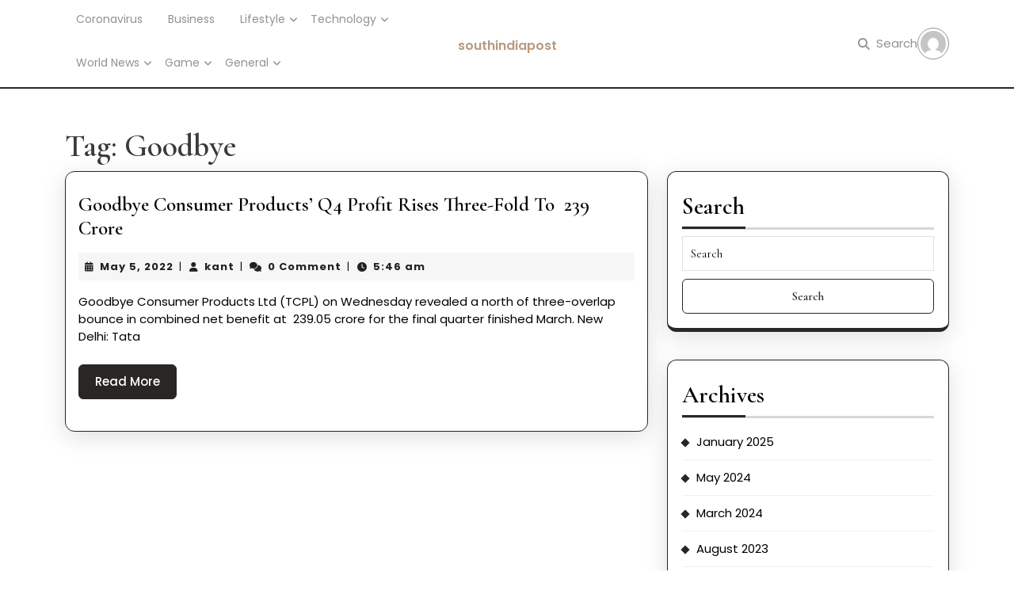

--- FILE ---
content_type: text/html; charset=UTF-8
request_url: https://southindiapost.com/tag/goodbye/
body_size: 18521
content:
<!DOCTYPE html>

<html lang="en-US">

	<head>
		<!-- Google Tag Manager -->
<script>(function(w,d,s,l,i){w[l]=w[l]||[];w[l].push({'gtm.start':
new Date().getTime(),event:'gtm.js'});var f=d.getElementsByTagName(s)[0],
j=d.createElement(s),dl=l!='dataLayer'?'&l='+l:'';j.async=true;j.src=
'https://www.googletagmanager.com/gtm.js?id='+i+dl;f.parentNode.insertBefore(j,f);
})(window,document,'script','dataLayer','GTM-W3ZHLXVS');</script>
<!-- End Google Tag Manager -->
	  	<meta charset="UTF-8">
	  	<meta name="viewport" content="width=device-width">
	  	<meta name='robots' content='index, follow, max-image-preview:large, max-snippet:-1, max-video-preview:-1' />
	<style>img:is([sizes="auto" i], [sizes^="auto," i]) { contain-intrinsic-size: 3000px 1500px }</style>
	
	<!-- This site is optimized with the Yoast SEO plugin v24.4 - https://yoast.com/wordpress/plugins/seo/ -->
	<title>Goodbye Archives - southindiapost</title>
	<link rel="canonical" href="https://southindiapost.com/tag/goodbye/" />
	<meta property="og:locale" content="en_US" />
	<meta property="og:type" content="article" />
	<meta property="og:title" content="Goodbye Archives - southindiapost" />
	<meta property="og:url" content="https://southindiapost.com/tag/goodbye/" />
	<meta property="og:site_name" content="southindiapost" />
	<meta name="twitter:card" content="summary_large_image" />
	<script type="application/ld+json" class="yoast-schema-graph">{"@context":"https://schema.org","@graph":[{"@type":"CollectionPage","@id":"https://southindiapost.com/tag/goodbye/","url":"https://southindiapost.com/tag/goodbye/","name":"Goodbye Archives - southindiapost","isPartOf":{"@id":"https://southindiapost.com/#website"},"breadcrumb":{"@id":"https://southindiapost.com/tag/goodbye/#breadcrumb"},"inLanguage":"en-US"},{"@type":"BreadcrumbList","@id":"https://southindiapost.com/tag/goodbye/#breadcrumb","itemListElement":[{"@type":"ListItem","position":1,"name":"Home","item":"https://southindiapost.com/"},{"@type":"ListItem","position":2,"name":"Goodbye"}]},{"@type":"WebSite","@id":"https://southindiapost.com/#website","url":"https://southindiapost.com/","name":"southindiapost","description":"","potentialAction":[{"@type":"SearchAction","target":{"@type":"EntryPoint","urlTemplate":"https://southindiapost.com/?s={search_term_string}"},"query-input":{"@type":"PropertyValueSpecification","valueRequired":true,"valueName":"search_term_string"}}],"inLanguage":"en-US"}]}</script>
	<!-- / Yoast SEO plugin. -->


<link rel='dns-prefetch' href='//fonts.googleapis.com' />
<link rel="alternate" type="application/rss+xml" title="southindiapost &raquo; Feed" href="https://southindiapost.com/feed/" />
<link rel="alternate" type="application/rss+xml" title="southindiapost &raquo; Comments Feed" href="https://southindiapost.com/comments/feed/" />
<link rel="alternate" type="application/rss+xml" title="southindiapost &raquo; Goodbye Tag Feed" href="https://southindiapost.com/tag/goodbye/feed/" />
<script type="text/javascript">
/* <![CDATA[ */
window._wpemojiSettings = {"baseUrl":"https:\/\/s.w.org\/images\/core\/emoji\/15.0.3\/72x72\/","ext":".png","svgUrl":"https:\/\/s.w.org\/images\/core\/emoji\/15.0.3\/svg\/","svgExt":".svg","source":{"concatemoji":"https:\/\/southindiapost.com\/wp-includes\/js\/wp-emoji-release.min.js?ver=6.7.4"}};
/*! This file is auto-generated */
!function(i,n){var o,s,e;function c(e){try{var t={supportTests:e,timestamp:(new Date).valueOf()};sessionStorage.setItem(o,JSON.stringify(t))}catch(e){}}function p(e,t,n){e.clearRect(0,0,e.canvas.width,e.canvas.height),e.fillText(t,0,0);var t=new Uint32Array(e.getImageData(0,0,e.canvas.width,e.canvas.height).data),r=(e.clearRect(0,0,e.canvas.width,e.canvas.height),e.fillText(n,0,0),new Uint32Array(e.getImageData(0,0,e.canvas.width,e.canvas.height).data));return t.every(function(e,t){return e===r[t]})}function u(e,t,n){switch(t){case"flag":return n(e,"\ud83c\udff3\ufe0f\u200d\u26a7\ufe0f","\ud83c\udff3\ufe0f\u200b\u26a7\ufe0f")?!1:!n(e,"\ud83c\uddfa\ud83c\uddf3","\ud83c\uddfa\u200b\ud83c\uddf3")&&!n(e,"\ud83c\udff4\udb40\udc67\udb40\udc62\udb40\udc65\udb40\udc6e\udb40\udc67\udb40\udc7f","\ud83c\udff4\u200b\udb40\udc67\u200b\udb40\udc62\u200b\udb40\udc65\u200b\udb40\udc6e\u200b\udb40\udc67\u200b\udb40\udc7f");case"emoji":return!n(e,"\ud83d\udc26\u200d\u2b1b","\ud83d\udc26\u200b\u2b1b")}return!1}function f(e,t,n){var r="undefined"!=typeof WorkerGlobalScope&&self instanceof WorkerGlobalScope?new OffscreenCanvas(300,150):i.createElement("canvas"),a=r.getContext("2d",{willReadFrequently:!0}),o=(a.textBaseline="top",a.font="600 32px Arial",{});return e.forEach(function(e){o[e]=t(a,e,n)}),o}function t(e){var t=i.createElement("script");t.src=e,t.defer=!0,i.head.appendChild(t)}"undefined"!=typeof Promise&&(o="wpEmojiSettingsSupports",s=["flag","emoji"],n.supports={everything:!0,everythingExceptFlag:!0},e=new Promise(function(e){i.addEventListener("DOMContentLoaded",e,{once:!0})}),new Promise(function(t){var n=function(){try{var e=JSON.parse(sessionStorage.getItem(o));if("object"==typeof e&&"number"==typeof e.timestamp&&(new Date).valueOf()<e.timestamp+604800&&"object"==typeof e.supportTests)return e.supportTests}catch(e){}return null}();if(!n){if("undefined"!=typeof Worker&&"undefined"!=typeof OffscreenCanvas&&"undefined"!=typeof URL&&URL.createObjectURL&&"undefined"!=typeof Blob)try{var e="postMessage("+f.toString()+"("+[JSON.stringify(s),u.toString(),p.toString()].join(",")+"));",r=new Blob([e],{type:"text/javascript"}),a=new Worker(URL.createObjectURL(r),{name:"wpTestEmojiSupports"});return void(a.onmessage=function(e){c(n=e.data),a.terminate(),t(n)})}catch(e){}c(n=f(s,u,p))}t(n)}).then(function(e){for(var t in e)n.supports[t]=e[t],n.supports.everything=n.supports.everything&&n.supports[t],"flag"!==t&&(n.supports.everythingExceptFlag=n.supports.everythingExceptFlag&&n.supports[t]);n.supports.everythingExceptFlag=n.supports.everythingExceptFlag&&!n.supports.flag,n.DOMReady=!1,n.readyCallback=function(){n.DOMReady=!0}}).then(function(){return e}).then(function(){var e;n.supports.everything||(n.readyCallback(),(e=n.source||{}).concatemoji?t(e.concatemoji):e.wpemoji&&e.twemoji&&(t(e.twemoji),t(e.wpemoji)))}))}((window,document),window._wpemojiSettings);
/* ]]> */
</script>
<style id='wp-emoji-styles-inline-css' type='text/css'>

	img.wp-smiley, img.emoji {
		display: inline !important;
		border: none !important;
		box-shadow: none !important;
		height: 1em !important;
		width: 1em !important;
		margin: 0 0.07em !important;
		vertical-align: -0.1em !important;
		background: none !important;
		padding: 0 !important;
	}
</style>
<link rel='stylesheet' id='wp-block-library-css' href='https://southindiapost.com/wp-includes/css/dist/block-library/style.min.css?ver=6.7.4' type='text/css' media='all' />
<style id='wp-block-library-theme-inline-css' type='text/css'>
.wp-block-audio :where(figcaption){color:#555;font-size:13px;text-align:center}.is-dark-theme .wp-block-audio :where(figcaption){color:#ffffffa6}.wp-block-audio{margin:0 0 1em}.wp-block-code{border:1px solid #ccc;border-radius:4px;font-family:Menlo,Consolas,monaco,monospace;padding:.8em 1em}.wp-block-embed :where(figcaption){color:#555;font-size:13px;text-align:center}.is-dark-theme .wp-block-embed :where(figcaption){color:#ffffffa6}.wp-block-embed{margin:0 0 1em}.blocks-gallery-caption{color:#555;font-size:13px;text-align:center}.is-dark-theme .blocks-gallery-caption{color:#ffffffa6}:root :where(.wp-block-image figcaption){color:#555;font-size:13px;text-align:center}.is-dark-theme :root :where(.wp-block-image figcaption){color:#ffffffa6}.wp-block-image{margin:0 0 1em}.wp-block-pullquote{border-bottom:4px solid;border-top:4px solid;color:currentColor;margin-bottom:1.75em}.wp-block-pullquote cite,.wp-block-pullquote footer,.wp-block-pullquote__citation{color:currentColor;font-size:.8125em;font-style:normal;text-transform:uppercase}.wp-block-quote{border-left:.25em solid;margin:0 0 1.75em;padding-left:1em}.wp-block-quote cite,.wp-block-quote footer{color:currentColor;font-size:.8125em;font-style:normal;position:relative}.wp-block-quote:where(.has-text-align-right){border-left:none;border-right:.25em solid;padding-left:0;padding-right:1em}.wp-block-quote:where(.has-text-align-center){border:none;padding-left:0}.wp-block-quote.is-large,.wp-block-quote.is-style-large,.wp-block-quote:where(.is-style-plain){border:none}.wp-block-search .wp-block-search__label{font-weight:700}.wp-block-search__button{border:1px solid #ccc;padding:.375em .625em}:where(.wp-block-group.has-background){padding:1.25em 2.375em}.wp-block-separator.has-css-opacity{opacity:.4}.wp-block-separator{border:none;border-bottom:2px solid;margin-left:auto;margin-right:auto}.wp-block-separator.has-alpha-channel-opacity{opacity:1}.wp-block-separator:not(.is-style-wide):not(.is-style-dots){width:100px}.wp-block-separator.has-background:not(.is-style-dots){border-bottom:none;height:1px}.wp-block-separator.has-background:not(.is-style-wide):not(.is-style-dots){height:2px}.wp-block-table{margin:0 0 1em}.wp-block-table td,.wp-block-table th{word-break:normal}.wp-block-table :where(figcaption){color:#555;font-size:13px;text-align:center}.is-dark-theme .wp-block-table :where(figcaption){color:#ffffffa6}.wp-block-video :where(figcaption){color:#555;font-size:13px;text-align:center}.is-dark-theme .wp-block-video :where(figcaption){color:#ffffffa6}.wp-block-video{margin:0 0 1em}:root :where(.wp-block-template-part.has-background){margin-bottom:0;margin-top:0;padding:1.25em 2.375em}
</style>
<style id='classic-theme-styles-inline-css' type='text/css'>
/*! This file is auto-generated */
.wp-block-button__link{color:#fff;background-color:#32373c;border-radius:9999px;box-shadow:none;text-decoration:none;padding:calc(.667em + 2px) calc(1.333em + 2px);font-size:1.125em}.wp-block-file__button{background:#32373c;color:#fff;text-decoration:none}
</style>
<style id='global-styles-inline-css' type='text/css'>
:root{--wp--preset--aspect-ratio--square: 1;--wp--preset--aspect-ratio--4-3: 4/3;--wp--preset--aspect-ratio--3-4: 3/4;--wp--preset--aspect-ratio--3-2: 3/2;--wp--preset--aspect-ratio--2-3: 2/3;--wp--preset--aspect-ratio--16-9: 16/9;--wp--preset--aspect-ratio--9-16: 9/16;--wp--preset--color--black: #000000;--wp--preset--color--cyan-bluish-gray: #abb8c3;--wp--preset--color--white: #ffffff;--wp--preset--color--pale-pink: #f78da7;--wp--preset--color--vivid-red: #cf2e2e;--wp--preset--color--luminous-vivid-orange: #ff6900;--wp--preset--color--luminous-vivid-amber: #fcb900;--wp--preset--color--light-green-cyan: #7bdcb5;--wp--preset--color--vivid-green-cyan: #00d084;--wp--preset--color--pale-cyan-blue: #8ed1fc;--wp--preset--color--vivid-cyan-blue: #0693e3;--wp--preset--color--vivid-purple: #9b51e0;--wp--preset--gradient--vivid-cyan-blue-to-vivid-purple: linear-gradient(135deg,rgba(6,147,227,1) 0%,rgb(155,81,224) 100%);--wp--preset--gradient--light-green-cyan-to-vivid-green-cyan: linear-gradient(135deg,rgb(122,220,180) 0%,rgb(0,208,130) 100%);--wp--preset--gradient--luminous-vivid-amber-to-luminous-vivid-orange: linear-gradient(135deg,rgba(252,185,0,1) 0%,rgba(255,105,0,1) 100%);--wp--preset--gradient--luminous-vivid-orange-to-vivid-red: linear-gradient(135deg,rgba(255,105,0,1) 0%,rgb(207,46,46) 100%);--wp--preset--gradient--very-light-gray-to-cyan-bluish-gray: linear-gradient(135deg,rgb(238,238,238) 0%,rgb(169,184,195) 100%);--wp--preset--gradient--cool-to-warm-spectrum: linear-gradient(135deg,rgb(74,234,220) 0%,rgb(151,120,209) 20%,rgb(207,42,186) 40%,rgb(238,44,130) 60%,rgb(251,105,98) 80%,rgb(254,248,76) 100%);--wp--preset--gradient--blush-light-purple: linear-gradient(135deg,rgb(255,206,236) 0%,rgb(152,150,240) 100%);--wp--preset--gradient--blush-bordeaux: linear-gradient(135deg,rgb(254,205,165) 0%,rgb(254,45,45) 50%,rgb(107,0,62) 100%);--wp--preset--gradient--luminous-dusk: linear-gradient(135deg,rgb(255,203,112) 0%,rgb(199,81,192) 50%,rgb(65,88,208) 100%);--wp--preset--gradient--pale-ocean: linear-gradient(135deg,rgb(255,245,203) 0%,rgb(182,227,212) 50%,rgb(51,167,181) 100%);--wp--preset--gradient--electric-grass: linear-gradient(135deg,rgb(202,248,128) 0%,rgb(113,206,126) 100%);--wp--preset--gradient--midnight: linear-gradient(135deg,rgb(2,3,129) 0%,rgb(40,116,252) 100%);--wp--preset--font-size--small: 13px;--wp--preset--font-size--medium: 20px;--wp--preset--font-size--large: 36px;--wp--preset--font-size--x-large: 42px;--wp--preset--spacing--20: 0.44rem;--wp--preset--spacing--30: 0.67rem;--wp--preset--spacing--40: 1rem;--wp--preset--spacing--50: 1.5rem;--wp--preset--spacing--60: 2.25rem;--wp--preset--spacing--70: 3.38rem;--wp--preset--spacing--80: 5.06rem;--wp--preset--shadow--natural: 6px 6px 9px rgba(0, 0, 0, 0.2);--wp--preset--shadow--deep: 12px 12px 50px rgba(0, 0, 0, 0.4);--wp--preset--shadow--sharp: 6px 6px 0px rgba(0, 0, 0, 0.2);--wp--preset--shadow--outlined: 6px 6px 0px -3px rgba(255, 255, 255, 1), 6px 6px rgba(0, 0, 0, 1);--wp--preset--shadow--crisp: 6px 6px 0px rgba(0, 0, 0, 1);}:where(.is-layout-flex){gap: 0.5em;}:where(.is-layout-grid){gap: 0.5em;}body .is-layout-flex{display: flex;}.is-layout-flex{flex-wrap: wrap;align-items: center;}.is-layout-flex > :is(*, div){margin: 0;}body .is-layout-grid{display: grid;}.is-layout-grid > :is(*, div){margin: 0;}:where(.wp-block-columns.is-layout-flex){gap: 2em;}:where(.wp-block-columns.is-layout-grid){gap: 2em;}:where(.wp-block-post-template.is-layout-flex){gap: 1.25em;}:where(.wp-block-post-template.is-layout-grid){gap: 1.25em;}.has-black-color{color: var(--wp--preset--color--black) !important;}.has-cyan-bluish-gray-color{color: var(--wp--preset--color--cyan-bluish-gray) !important;}.has-white-color{color: var(--wp--preset--color--white) !important;}.has-pale-pink-color{color: var(--wp--preset--color--pale-pink) !important;}.has-vivid-red-color{color: var(--wp--preset--color--vivid-red) !important;}.has-luminous-vivid-orange-color{color: var(--wp--preset--color--luminous-vivid-orange) !important;}.has-luminous-vivid-amber-color{color: var(--wp--preset--color--luminous-vivid-amber) !important;}.has-light-green-cyan-color{color: var(--wp--preset--color--light-green-cyan) !important;}.has-vivid-green-cyan-color{color: var(--wp--preset--color--vivid-green-cyan) !important;}.has-pale-cyan-blue-color{color: var(--wp--preset--color--pale-cyan-blue) !important;}.has-vivid-cyan-blue-color{color: var(--wp--preset--color--vivid-cyan-blue) !important;}.has-vivid-purple-color{color: var(--wp--preset--color--vivid-purple) !important;}.has-black-background-color{background-color: var(--wp--preset--color--black) !important;}.has-cyan-bluish-gray-background-color{background-color: var(--wp--preset--color--cyan-bluish-gray) !important;}.has-white-background-color{background-color: var(--wp--preset--color--white) !important;}.has-pale-pink-background-color{background-color: var(--wp--preset--color--pale-pink) !important;}.has-vivid-red-background-color{background-color: var(--wp--preset--color--vivid-red) !important;}.has-luminous-vivid-orange-background-color{background-color: var(--wp--preset--color--luminous-vivid-orange) !important;}.has-luminous-vivid-amber-background-color{background-color: var(--wp--preset--color--luminous-vivid-amber) !important;}.has-light-green-cyan-background-color{background-color: var(--wp--preset--color--light-green-cyan) !important;}.has-vivid-green-cyan-background-color{background-color: var(--wp--preset--color--vivid-green-cyan) !important;}.has-pale-cyan-blue-background-color{background-color: var(--wp--preset--color--pale-cyan-blue) !important;}.has-vivid-cyan-blue-background-color{background-color: var(--wp--preset--color--vivid-cyan-blue) !important;}.has-vivid-purple-background-color{background-color: var(--wp--preset--color--vivid-purple) !important;}.has-black-border-color{border-color: var(--wp--preset--color--black) !important;}.has-cyan-bluish-gray-border-color{border-color: var(--wp--preset--color--cyan-bluish-gray) !important;}.has-white-border-color{border-color: var(--wp--preset--color--white) !important;}.has-pale-pink-border-color{border-color: var(--wp--preset--color--pale-pink) !important;}.has-vivid-red-border-color{border-color: var(--wp--preset--color--vivid-red) !important;}.has-luminous-vivid-orange-border-color{border-color: var(--wp--preset--color--luminous-vivid-orange) !important;}.has-luminous-vivid-amber-border-color{border-color: var(--wp--preset--color--luminous-vivid-amber) !important;}.has-light-green-cyan-border-color{border-color: var(--wp--preset--color--light-green-cyan) !important;}.has-vivid-green-cyan-border-color{border-color: var(--wp--preset--color--vivid-green-cyan) !important;}.has-pale-cyan-blue-border-color{border-color: var(--wp--preset--color--pale-cyan-blue) !important;}.has-vivid-cyan-blue-border-color{border-color: var(--wp--preset--color--vivid-cyan-blue) !important;}.has-vivid-purple-border-color{border-color: var(--wp--preset--color--vivid-purple) !important;}.has-vivid-cyan-blue-to-vivid-purple-gradient-background{background: var(--wp--preset--gradient--vivid-cyan-blue-to-vivid-purple) !important;}.has-light-green-cyan-to-vivid-green-cyan-gradient-background{background: var(--wp--preset--gradient--light-green-cyan-to-vivid-green-cyan) !important;}.has-luminous-vivid-amber-to-luminous-vivid-orange-gradient-background{background: var(--wp--preset--gradient--luminous-vivid-amber-to-luminous-vivid-orange) !important;}.has-luminous-vivid-orange-to-vivid-red-gradient-background{background: var(--wp--preset--gradient--luminous-vivid-orange-to-vivid-red) !important;}.has-very-light-gray-to-cyan-bluish-gray-gradient-background{background: var(--wp--preset--gradient--very-light-gray-to-cyan-bluish-gray) !important;}.has-cool-to-warm-spectrum-gradient-background{background: var(--wp--preset--gradient--cool-to-warm-spectrum) !important;}.has-blush-light-purple-gradient-background{background: var(--wp--preset--gradient--blush-light-purple) !important;}.has-blush-bordeaux-gradient-background{background: var(--wp--preset--gradient--blush-bordeaux) !important;}.has-luminous-dusk-gradient-background{background: var(--wp--preset--gradient--luminous-dusk) !important;}.has-pale-ocean-gradient-background{background: var(--wp--preset--gradient--pale-ocean) !important;}.has-electric-grass-gradient-background{background: var(--wp--preset--gradient--electric-grass) !important;}.has-midnight-gradient-background{background: var(--wp--preset--gradient--midnight) !important;}.has-small-font-size{font-size: var(--wp--preset--font-size--small) !important;}.has-medium-font-size{font-size: var(--wp--preset--font-size--medium) !important;}.has-large-font-size{font-size: var(--wp--preset--font-size--large) !important;}.has-x-large-font-size{font-size: var(--wp--preset--font-size--x-large) !important;}
:where(.wp-block-post-template.is-layout-flex){gap: 1.25em;}:where(.wp-block-post-template.is-layout-grid){gap: 1.25em;}
:where(.wp-block-columns.is-layout-flex){gap: 2em;}:where(.wp-block-columns.is-layout-grid){gap: 2em;}
:root :where(.wp-block-pullquote){font-size: 1.5em;line-height: 1.6;}
</style>
<link rel='stylesheet' id='vw-lifestyle-blog-font-css' href='//fonts.googleapis.com/css?family=ABeeZee%3Aital%400%3B1%7CAbril+Fatfac%7CAcme%7CAllura%7CAmatic+SC%3Awght%40400%3B700%7CAnton%7CArchitects+Daughter%7CArchivo%3Aital%2Cwght%400%2C100%3B0%2C200%3B0%2C300%3B0%2C400%3B0%2C500%3B0%2C600%3B0%2C700%3B0%2C800%3B0%2C900%3B1%2C100%3B1%2C200%3B1%2C300%3B1%2C400%3B1%2C500%3B1%2C600%3B1%2C700%3B1%2C800%3B1%2C900%7CArimo%3Aital%2Cwght%400%2C400%3B0%2C500%3B0%2C600%3B0%2C700%3B1%2C400%3B1%2C500%3B1%2C600%3B1%2C700%7CArsenal%3Aital%2Cwght%400%2C400%3B0%2C700%3B1%2C400%3B1%2C700%7CArvo%3Aital%2Cwght%400%2C400%3B0%2C700%3B1%2C400%3B1%2C700%7CAlegreya%3Aital%2Cwght%400%2C400%3B0%2C500%3B0%2C600%3B0%2C700%3B0%2C800%3B0%2C900%3B1%2C400%3B1%2C500%3B1%2C600%3B1%2C700%3B1%2C800%3B1%2C900%7CAsap%3Aital%2Cwght%400%2C100%3B0%2C200%3B0%2C300%3B0%2C400%3B0%2C500%3B0%2C600%3B0%2C700%3B0%2C800%3B0%2C900%3B1%2C100%3B1%2C200%3B1%2C300%3B1%2C400%3B1%2C500%3B1%2C600%3B1%2C700%3B1%2C800%3B1%2C900%7CAssistant%3Awght%40200%3B300%3B400%3B500%3B600%3B700%3B800%7CAlfa+Slab+One%7CAveria+Serif+Libre%3Aital%2Cwght%400%2C300%3B0%2C400%3B0%2C700%3B1%2C300%3B1%2C400%3B1%2C700%7CBebas+Neue%7CBangers%7CBoogaloo%7CBad+Script%7CBarlow%3Aital%2Cwght%400%2C100%3B0%2C200%3B0%2C300%3B0%2C400%3B0%2C500%3B0%2C600%3B0%2C700%3B0%2C800%3B0%2C900%3B1%2C100%3B1%2C200%3B1%2C300%3B1%2C400%3B1%2C500%3B1%2C600%3B1%2C700%3B1%2C800%3B1%2C900%7CBarlow+Condensed%3Aital%2Cwght%400%2C100%3B0%2C200%3B0%2C300%3B0%2C400%3B0%2C500%3B0%2C600%3B0%2C700%3B0%2C800%3B0%2C900%3B1%2C100%3B1%2C200%3B1%2C300%3B1%2C400%3B1%2C500%3B1%2C600%3B1%2C700%3B1%2C800%3B1%2C900%7CBerkshire+Swash%7CBitter%3Aital%2Cwght%400%2C100%3B0%2C200%3B0%2C300%3B0%2C400%3B0%2C500%3B0%2C600%3B0%2C700%3B0%2C800%3B0%2C900%3B1%2C100%3B1%2C200%3B1%2C300%3B1%2C400%3B1%2C500%3B1%2C600%3B1%2C700%3B1%2C800%3B1%2C900%7CBree+Serif%7CBenchNine%3Awght%40300%3B400%3B700%7CCabin%3Aital%2Cwght%400%2C400%3B0%2C500%3B0%2C600%3B0%2C700%3B1%2C400%3B1%2C500%3B1%2C600%3B1%2C700%7CCardo%3Aital%2Cwght%400%2C400%3B0%2C700%3B1%2C400%7CCourgette%7CCaveat%3Awght%40400%3B500%3B600%3B700%7CCaveat+Brush%7CCherry+Swash%3Awght%40400%3B700%7CCormorant+Garamond%3Aital%2Cwght%400%2C300%3B0%2C400%3B0%2C500%3B0%2C600%3B0%2C700%3B1%2C300%3B1%2C400%3B1%2C500%3B1%2C600%3B1%2C700%7CCrimson+Text%3Aital%2Cwght%400%2C400%3B0%2C600%3B0%2C700%3B1%2C400%3B1%2C600%3B1%2C700%7CCuprum%3Aital%2Cwght%400%2C400%3B0%2C500%3B0%2C600%3B0%2C700%3B1%2C400%3B1%2C500%3B1%2C600%3B1%2C700%7CCookie%7CComing+Soon%7CCharm%3Awght%40400%3B700%7CChewy%7CDays+One%7CDM+Serif+Display%3Aital%400%3B1%7CDosis%3Awght%40200%3B300%3B400%3B500%3B600%3B700%3B800%7CEB+Garamond%3Aital%2Cwght%400%2C400%3B0%2C500%3B0%2C600%3B0%2C700%3B0%2C800%3B1%2C400%3B1%2C500%3B1%2C600%3B1%2C700%3B1%2C800%7CEconomica%3Aital%2Cwght%400%2C400%3B0%2C700%3B1%2C400%3B1%2C700%7CEpilogue%3Aital%2Cwght%400%2C100%3B0%2C200%3B0%2C300%3B0%2C400%3B0%2C500%3B0%2C600%3B0%2C700%3B0%2C800%3B0%2C900%3B1%2C100%3B1%2C200%3B1%2C300%3B1%2C400%3B1%2C500%3B1%2C600%3B1%2C700%3B1%2C800%3B1%2C900%7CExo+2%3Aital%2Cwght%400%2C100%3B0%2C200%3B0%2C300%3B0%2C400%3B0%2C500%3B0%2C600%3B0%2C700%3B0%2C800%3B0%2C900%3B1%2C100%3B1%2C200%3B1%2C300%3B1%2C400%3B1%2C500%3B1%2C600%3B1%2C700%3B1%2C800%3B1%2C900%7CFamiljen+Grotesk%3Aital%2Cwght%400%2C400%3B0%2C500%3B0%2C600%3B0%2C700%3B1%2C400%3B1%2C500%3B1%2C600%3B1%2C700%7CFira+Sans%3Aital%2Cwght%400%2C100%3B0%2C200%3B0%2C300%3B0%2C400%3B0%2C500%3B0%2C600%3B0%2C700%3B0%2C800%3B0%2C900%3B1%2C100%3B1%2C200%3B1%2C300%3B1%2C400%3B1%2C500%3B1%2C600%3B1%2C700%3B1%2C800%3B1%2C900%7CFredoka+One%7CFjalla+One%7CFrancois+One%7CFrank+Ruhl+Libre%3Awght%40300%3B400%3B500%3B700%3B900%7CGabriela%7CGloria+Hallelujah%7CGreat+Vibes%7CHandlee%7CHammersmith+One%7CHeebo%3Awght%40100%3B200%3B300%3B400%3B500%3B600%3B700%3B800%3B900%7CHind%3Awght%40300%3B400%3B500%3B600%3B700%7CInconsolata%3Awght%40200%3B300%3B400%3B500%3B600%3B700%3B800%3B900%7CIndie+Flower%7CIM+Fell+English+SC%7CJulius+Sans+One%7CJomhuria%7CJosefin+Slab%3Aital%2Cwght%400%2C100%3B0%2C200%3B0%2C300%3B0%2C400%3B0%2C500%3B0%2C600%3B0%2C700%3B1%2C100%3B1%2C200%3B1%2C300%3B1%2C400%3B1%2C500%3B1%2C600%3B1%2C700%7CJosefin+Sans%3Aital%2Cwght%400%2C100%3B0%2C200%3B0%2C300%3B0%2C400%3B0%2C500%3B0%2C600%3B0%2C700%3B1%2C100%3B1%2C200%3B1%2C300%3B1%2C400%3B1%2C500%3B1%2C600%3B1%2C700%7CJost%3Aital%2Cwght%400%2C100%3B0%2C200%3B0%2C300%3B0%2C400%3B0%2C500%3B0%2C600%3B0%2C700%3B0%2C800%3B0%2C900%3B1%2C100%3B1%2C200%3B1%2C300%3B1%2C400%3B1%2C500%3B1%2C600%3B1%2C700%3B1%2C800%3B1%2C900%7CKaisei+HarunoUmi%3Awght%40400%3B500%3B700%7CKanit%3Aital%2Cwght%400%2C100%3B0%2C200%3B0%2C300%3B0%2C400%3B0%2C500%3B0%2C600%3B0%2C700%3B0%2C800%3B0%2C900%3B1%2C100%3B1%2C200%3B1%2C300%3B1%2C400%3B1%2C500%3B1%2C600%3B1%2C700%3B1%2C800%3B1%2C900%7CKaushan+Script%7CKrub%3Aital%2Cwght%400%2C200%3B0%2C300%3B0%2C400%3B0%2C500%3B0%2C600%3B0%2C700%3B1%2C200%3B1%2C300%3B1%2C400%3B1%2C500%3B1%2C600%3B1%2C700%7CLato%3Aital%2Cwght%400%2C100%3B0%2C300%3B0%2C400%3B0%2C700%3B0%2C900%3B1%2C100%3B1%2C300%3B1%2C400%3B1%2C700%3B1%2C900%7CLora%3Aital%2Cwght%400%2C400%3B0%2C500%3B0%2C600%3B0%2C700%3B1%2C400%3B1%2C500%3B1%2C600%3B1%2C700%7CLibre+Baskerville%3Aital%2Cwght%400%2C400%3B0%2C700%3B1%2C400%7CLobster%7CLobster+Two%3Aital%2Cwght%400%2C400%3B0%2C700%3B1%2C400%3B1%2C700%7CMerriweather%3Aital%2Cwght%400%2C300%3B0%2C400%3B0%2C700%3B0%2C900%3B1%2C300%3B1%2C400%3B1%2C700%3B1%2C900%7CMonda%3Awght%40400%3B700%7CMontserrat%3Aital%2Cwght%400%2C100%3B0%2C200%3B0%2C300%3B0%2C400%3B0%2C500%3B0%2C600%3B0%2C700%3B0%2C800%3B0%2C900%3B1%2C100%3B1%2C200%3B1%2C300%3B1%2C400%3B1%2C500%3B1%2C600%3B1%2C700%3B1%2C800%3B1%2C900%7CMulish%3Aital%2Cwght%400%2C200..1000%3B1%2C200..1000%7CMarck+Script%7CMarcellus%7CMerienda+One%7CMonda%3Awght%40400%3B700%7CNoto+Serif%3Aital%2Cwght%400%2C400%3B0%2C700%3B1%2C400%3B1%2C700%7CNunito+Sans%3Aital%2Cwght%400%2C200%3B0%2C300%3B0%2C400%3B0%2C600%3B0%2C700%3B0%2C800%3B0%2C900%3B1%2C200%3B1%2C300%3B1%2C400%3B1%2C600%3B1%2C700%3B1%2C800%3B1%2C900%7COpen+Sans%3Aital%2Cwght%400%2C300%3B0%2C400%3B0%2C500%3B0%2C600%3B0%2C700%3B0%2C800%3B1%2C300%3B1%2C400%3B1%2C500%3B1%2C600%3B1%2C700%3B1%2C800%7COverpass%3Aital%2Cwght%400%2C100%3B0%2C200%3B0%2C300%3B0%2C400%3B0%2C500%3B0%2C600%3B0%2C700%3B0%2C800%3B0%2C900%3B1%2C100%3B1%2C200%3B1%2C300%3B1%2C400%3B1%2C500%3B1%2C600%3B1%2C700%3B1%2C800%3B1%2C900%7COverpass+Mono%3Awght%40300%3B400%3B500%3B600%3B700%7COxygen%3Awght%40300%3B400%3B700%7COswald%3Awght%40200%3B300%3B400%3B500%3B600%3B700%7COrbitron%3Awght%40400%3B500%3B600%3B700%3B800%3B900%7CPatua+One%7CPacifico%7CPadauk%3Awght%40400%3B700%7CPlayball%7CPlayfair+Display%3Aital%2Cwght%400%2C400%3B0%2C500%3B0%2C600%3B0%2C700%3B0%2C800%3B0%2C900%3B1%2C400%3B1%2C500%3B1%2C600%3B1%2C700%3B1%2C800%3B1%2C900%7CPrompt%3Aital%2Cwght%400%2C100%3B0%2C200%3B0%2C300%3B0%2C400%3B0%2C500%3B0%2C600%3B0%2C700%3B0%2C800%3B0%2C900%3B1%2C100%3B1%2C200%3B1%2C300%3B1%2C400%3B1%2C500%3B1%2C600%3B1%2C700%3B1%2C800%3B1%2C900%7CPT+Sans%3Aital%2Cwght%400%2C400%3B0%2C700%3B1%2C400%3B1%2C700%7CPT+Serif%3Aital%2Cwght%400%2C400%3B0%2C700%3B1%2C400%3B1%2C700%7CPhilosopher%3Aital%2Cwght%400%2C400%3B0%2C700%3B1%2C400%3B1%2C700%7CPermanent+Marker%7CPoiret+One%7CPoppins%3Aital%2Cwght%400%2C100%3B0%2C200%3B0%2C300%3B0%2C400%3B0%2C500%3B0%2C600%3B0%2C700%3B0%2C800%3B0%2C900%3B1%2C100%3B1%2C200%3B1%2C300%3B1%2C400%3B1%2C500%3B1%2C600%3B1%2C700%3B1%2C800%3B1%2C900%7CPrata%7CQuicksand%3Awght%40300%3B400%3B500%3B600%3B700%7CQuattrocento+Sans%3Aital%2Cwght%400%2C400%3B0%2C700%3B1%2C400%3B1%2C700%7CRaleway%3Aital%2Cwght%400%2C100%3B0%2C200%3B0%2C300%3B0%2C400%3B0%2C500%3B0%2C600%3B0%2C700%3B0%2C800%3B0%2C900%3B1%2C100%3B1%2C200%3B1%2C300%3B1%2C400%3B1%2C500%3B1%2C600%3B1%2C700%3B1%2C800%3B1%2C900%7CRubik%3Aital%2Cwght%400%2C300%3B0%2C400%3B0%2C500%3B0%2C600%3B0%2C700%3B0%2C800%3B0%2C900%3B1%2C300%3B1%2C400%3B1%2C500%3B1%2C600%3B1%2C700%3B1%2C800%3B1%2C900%7CRoboto+Condensed%3Aital%2Cwght%400%2C300%3B0%2C400%3B0%2C700%3B1%2C300%3B1%2C400%3B1%2C700%7CRokkitt%3Awght%40100%3B200%3B300%3B400%3B500%3B600%3B700%3B800%3B900%7CRopa+Sans%3Aital%400%3B1%7CRusso+One%7CRighteous%7CSaira%3Aital%2Cwght%400%2C100%3B0%2C200%3B0%2C300%3B0%2C400%3B0%2C500%3B0%2C600%3B0%2C700%3B0%2C800%3B0%2C900%3B1%2C100%3B1%2C200%3B1%2C300%3B1%2C400%3B1%2C500%3B1%2C600%3B1%2C700%3B1%2C800%3B1%2C900%7CSatisfy%7CSen%3Awght%40400%3B700%3B800%7CSlabo+13px%7CSlabo+27px%7CSource+Sans+Pro%3Aital%2Cwght%400%2C200%3B0%2C300%3B0%2C400%3B0%2C600%3B0%2C700%3B0%2C900%3B1%2C200%3B1%2C300%3B1%2C400%3B1%2C600%3B1%2C700%3B1%2C900%7CShadows+Into+Light+Two%7CShadows+Into+Light%7CSacramento%7CSail%7CShrikhand%7CLeague+Spartan%3Awght%40100%3B200%3B300%3B400%3B500%3B600%3B700%3B800%3B900%7CStaatliches%7CStylish%7CTangerine%3Awght%40400%3B700%7CTitillium+Web%3Aital%2Cwght%400%2C200%3B0%2C300%3B0%2C400%3B0%2C600%3B0%2C700%3B0%2C900%3B1%2C200%3B1%2C300%3B1%2C400%3B1%2C600%3B1%2C700%7CTrirong%3Aital%2Cwght%400%2C100%3B0%2C200%3B0%2C300%3B0%2C400%3B0%2C500%3B0%2C600%3B0%2C700%3B0%2C800%3B0%2C900%3B1%2C100%3B1%2C200%3B1%2C300%3B1%2C400%3B1%2C500%3B1%2C600%3B1%2C700%3B1%2C800%3B1%2C900%7CUbuntu%3Aital%2Cwght%400%2C300%3B0%2C400%3B0%2C500%3B0%2C700%3B1%2C300%3B1%2C400%3B1%2C500%3B1%2C700%7CUnica+One%7CVT323%7CVarela+Round%7CVampiro+One%7CVollkorn%3Aital%2Cwght%400%2C400%3B0%2C500%3B0%2C600%3B0%2C700%3B0%2C800%3B0%2C900%3B1%2C400%3B1%2C500%3B1%2C600%3B1%2C700%3B1%2C800%3B1%2C900%7CVolkhov%3Aital%2Cwght%400%2C400%3B0%2C700%3B1%2C400%3B1%2C700%7CWork+Sans%3Aital%2Cwght%400%2C100%3B0%2C200%3B0%2C300%3B0%2C400%3B0%2C500%3B0%2C600%3B0%2C700%3B0%2C800%3B0%2C900%3B1%2C100%3B1%2C200%3B1%2C300%3B1%2C400%3B1%2C500%3B1%2C600%3B1%2C700%3B1%2C800%3B1%2C900%7CYanone+Kaffeesatz%3Awght%40200%3B300%3B400%3B500%3B600%3B700%7CYeseva+One%7CZCOOL+XiaoWei%7CLeague+Spartan%3Awght%40100%3B200%3B300%3B400%3B500%3B600%3B700%3B800%3B900%7COutfit%3Awght%40100..900%7CUrbanist%3Aital%2Cwght%400%2C100..900%3B1%2C100..900%7CManrope%3Awght%40200..800%7CFredoka%3Awght%40300%3B400%3B500%3B600%3B700%7CSen%3Awght%40400..800%7CInter+Tight%3Aital%2Cwght%400%2C100..900%3B1%2C100..900%7CKaushan+Script%7CFigtree%3Aital%2Cwght%400%2C300..900%3B1%2C300..900%7CKalam%3Awght%40300%3B400%3B700&#038;ver=6.7.4' type='text/css' media='all' />
<link rel='stylesheet' id='bootstrap-style-css' href='https://southindiapost.com/wp-content/themes/vw-lifestyle-blog/assets/css/bootstrap.css?ver=6.7.4' type='text/css' media='all' />
<link rel='stylesheet' id='vw-lifestyle-blog-block-style-css' href='https://southindiapost.com/wp-content/themes/vw-lifestyle-blog/assets/css/blocks.css?ver=6.7.4' type='text/css' media='all' />
<link rel='stylesheet' id='animate-style-css' href='https://southindiapost.com/wp-content/themes/vw-lifestyle-blog/assets/css/animate.css?ver=6.7.4' type='text/css' media='all' />
<link rel='stylesheet' id='vw-lifestyle-blog-basic-style-css' href='https://southindiapost.com/wp-content/themes/vw-lifestyle-blog/style.css?ver=6.7.4' type='text/css' media='all' />
<style id='vw-lifestyle-blog-basic-style-inline-css' type='text/css'>
body{max-width: 100%;}#banner{display:none;} @media screen and (max-width:575px) {#banner{display:none;} }@media screen and (max-width:575px){.page-template-custom-home-page.admin-bar .homepageheader{margin-top: 45px;} }@media screen and (max-width:575px){
			#preloader{display:none !important;} }@media screen and (max-width:575px) {#sidebar{display:block;} }@media screen and (max-width:575px) {.scrollup i{visibility:visible !important;} }#slider{background-color: 1;}#footer{background-attachment: scroll !important; background-position: center !important;}#footer{background-position: center center!important;}#footer h3, #footer .wp-block-search .wp-block-search__label{text-align: left;}#footer .widget{text-align: left;}.page-template-custom-home-page .home-page-header, .home-page-header{background-position: center top!important;}.post-main-box, .post-main-box h2, .post-info, .new-text p, .content-bttn, #our-services p{text-align:Left;}.post-info hr{margin-bottom:10px;}.post-main-box h2{margin-top:10px;}.service-text .more-btn{display:inline-block;}.post-main-box .more-btn{letter-spacing: 14;}.post-main-box .more-btn a{font-size: 14;}.post-main-box .more-btn a{text-transform:Capitalize;}.woocommerce ul.products li.product .onsale{left: auto!important; right: 14px !important;}.main-navigation ul a{font-weight: 600;}.main-navigation ul a{}#footer{}#footer h3, a.rsswidget.rss-widget-title{letter-spacing: 1px;}#footer h3, a.rsswidget.rss-widget-title{font-size: 30px;}#footer h3{text-transform:Capitalize;}#footer h3, a.rsswidget.rss-widget-title{font-weight: 500;}@media screen and (min-width:768px) {.bradcrumbs{text-align:start;}}
</style>
<link rel='stylesheet' id='font-awesome-css-css' href='https://southindiapost.com/wp-content/themes/vw-lifestyle-blog/assets/css/fontawesome-all.css?ver=6.7.4' type='text/css' media='all' />
<link rel='stylesheet' id='dashicons-css' href='https://southindiapost.com/wp-includes/css/dashicons.min.css?ver=6.7.4' type='text/css' media='all' />
<script type="text/javascript" src="https://southindiapost.com/wp-includes/js/jquery/jquery.min.js?ver=3.7.1" id="jquery-core-js"></script>
<script type="text/javascript" src="https://southindiapost.com/wp-includes/js/jquery/jquery-migrate.min.js?ver=3.4.1" id="jquery-migrate-js"></script>
<link rel="https://api.w.org/" href="https://southindiapost.com/wp-json/" /><link rel="alternate" title="JSON" type="application/json" href="https://southindiapost.com/wp-json/wp/v2/tags/621" /><link rel="EditURI" type="application/rsd+xml" title="RSD" href="https://southindiapost.com/xmlrpc.php?rsd" />
<meta name="generator" content="WordPress 6.7.4" />
<meta name="redi-version" content="1.2.7" /><link rel="icon" href="https://southindiapost.com/wp-content/uploads/2025/02/stripe-extension-150x150.png" sizes="32x32" />
<link rel="icon" href="https://southindiapost.com/wp-content/uploads/2025/02/stripe-extension.png" sizes="192x192" />
<link rel="apple-touch-icon" href="https://southindiapost.com/wp-content/uploads/2025/02/stripe-extension.png" />
<meta name="msapplication-TileImage" content="https://southindiapost.com/wp-content/uploads/2025/02/stripe-extension.png" />
	</head>

	<body class="archive tag tag-goodbye tag-621 wp-embed-responsive">
		<!-- Google Tag Manager (noscript) -->
<noscript><iframe src="https://www.googletagmanager.com/ns.html?id=GTM-W3ZHLXVS"
height="0" width="0" style="display:none;visibility:hidden"></iframe></noscript>
<!-- End Google Tag Manager (noscript) -->
	
	<header role="banner">
		<a class="screen-reader-text skip-link" href="#maincontent" >Skip to content<span class="screen-reader-text">Skip to content</span></a>
		<div class="home-page-header">
			
<div class="main-header close-sticky ">
  <div class="main-topbar">
        <div class="menu-sec">
      <div class="container">
        <div class="row">
          <div class="col-xxl-5 col-xl-5 col-lg-5 col-md-1 col-sm-4 col-4 align-self-center header-sec-top">
            
<div class="navigation_header">
  <div class="toggle-nav mobile-menu">
    <button onclick="vw_lifestyle_blog_menu_open_nav()"><i class="fa-solid fa-bars"></i></button>
  </div>
  <div id="mySidenav" class="nav sidenav">
    <nav id="site-navigation" class="main-navigation navbar navbar-expand-xl" aria-label="Top Menu">
      <div class="menu-menu-1-container"><ul id="menu-menu-1" class="menu"><li id="menu-item-1391" class="menu-item menu-item-type-taxonomy menu-item-object-category menu-item-1391"><a href="https://southindiapost.com/category/coronavirus/">Coronavirus</a></li>
<li id="menu-item-1389" class="menu-item menu-item-type-taxonomy menu-item-object-category menu-item-1389"><a href="https://southindiapost.com/category/business/">Business</a></li>
<li id="menu-item-1403" class="menu-item menu-item-type-taxonomy menu-item-object-category menu-item-has-children menu-item-1403"><a href="https://southindiapost.com/category/lifestyle/">Lifestyle</a>
<ul class="sub-menu">
	<li id="menu-item-1388" class="menu-item menu-item-type-taxonomy menu-item-object-category menu-item-1388"><a href="https://southindiapost.com/category/beauty/">Beauty</a></li>
	<li id="menu-item-1396" class="menu-item menu-item-type-taxonomy menu-item-object-category menu-item-1396"><a href="https://southindiapost.com/category/fashion/">Fashion</a></li>
</ul>
</li>
<li id="menu-item-1410" class="menu-item menu-item-type-taxonomy menu-item-object-category menu-item-has-children menu-item-1410"><a href="https://southindiapost.com/category/technology-news/">Technology</a>
<ul class="sub-menu">
	<li id="menu-item-1392" class="menu-item menu-item-type-taxonomy menu-item-object-category menu-item-1392"><a href="https://southindiapost.com/category/digital-marketing/">Digital Marketing</a></li>
	<li id="menu-item-1408" class="menu-item menu-item-type-taxonomy menu-item-object-category menu-item-1408"><a href="https://southindiapost.com/category/software-news/">Software</a></li>
</ul>
</li>
<li id="menu-item-1413" class="menu-item menu-item-type-taxonomy menu-item-object-category menu-item-has-children menu-item-1413"><a href="https://southindiapost.com/category/world-news/">World News</a>
<ul class="sub-menu">
	<li id="menu-item-1395" class="menu-item menu-item-type-taxonomy menu-item-object-category menu-item-1395"><a href="https://southindiapost.com/category/europe-news/">Europe News</a></li>
	<li id="menu-item-1386" class="menu-item menu-item-type-taxonomy menu-item-object-category menu-item-has-children menu-item-1386"><a href="https://southindiapost.com/category/asia-news/">Asia News</a>
	<ul class="sub-menu">
		<li id="menu-item-1402" class="menu-item menu-item-type-taxonomy menu-item-object-category menu-item-has-children menu-item-1402"><a href="https://southindiapost.com/category/indian-news/">Indian News</a>
		<ul class="sub-menu">
			<li id="menu-item-1406" class="menu-item menu-item-type-taxonomy menu-item-object-category menu-item-1406"><a href="https://southindiapost.com/category/politics-news/">Politics News</a></li>
			<li id="menu-item-1404" class="menu-item menu-item-type-taxonomy menu-item-object-category menu-item-1404"><a href="https://southindiapost.com/category/modi-news/">Modi News</a></li>
		</ul>
</li>
	</ul>
</li>
</ul>
</li>
<li id="menu-item-1398" class="menu-item menu-item-type-taxonomy menu-item-object-category menu-item-has-children menu-item-1398"><a href="https://southindiapost.com/category/game/">Game</a>
<ul class="sub-menu">
	<li id="menu-item-1409" class="menu-item menu-item-type-taxonomy menu-item-object-category menu-item-1409"><a href="https://southindiapost.com/category/sports-news/">Sports</a></li>
</ul>
</li>
<li id="menu-item-1399" class="menu-item menu-item-type-taxonomy menu-item-object-category menu-item-has-children menu-item-1399"><a href="https://southindiapost.com/category/general/">General</a>
<ul class="sub-menu">
	<li id="menu-item-1393" class="menu-item menu-item-type-taxonomy menu-item-object-category menu-item-has-children menu-item-1393"><a href="https://southindiapost.com/category/education/">Education</a>
	<ul class="sub-menu">
		<li id="menu-item-1390" class="menu-item menu-item-type-taxonomy menu-item-object-category menu-item-1390"><a href="https://southindiapost.com/category/career/">Career</a></li>
	</ul>
</li>
	<li id="menu-item-1394" class="menu-item menu-item-type-taxonomy menu-item-object-category menu-item-1394"><a href="https://southindiapost.com/category/entertainment/">Entertainment</a></li>
	<li id="menu-item-1387" class="menu-item menu-item-type-taxonomy menu-item-object-category menu-item-1387"><a href="https://southindiapost.com/category/automobile/">Automobile</a></li>
	<li id="menu-item-1400" class="menu-item menu-item-type-taxonomy menu-item-object-category menu-item-1400"><a href="https://southindiapost.com/category/health-news/">Health</a></li>
	<li id="menu-item-1411" class="menu-item menu-item-type-taxonomy menu-item-object-category menu-item-1411"><a href="https://southindiapost.com/category/travel-news/">Travel</a></li>
	<li id="menu-item-1401" class="menu-item menu-item-type-taxonomy menu-item-object-category menu-item-1401"><a href="https://southindiapost.com/category/home-improvement/">Home Improvement</a></li>
	<li id="menu-item-1407" class="menu-item menu-item-type-taxonomy menu-item-object-category menu-item-1407"><a href="https://southindiapost.com/category/sex/">Sex</a></li>
</ul>
</li>
</ul></div>    </nav>
    <a href="javascript:void(0)" class="closebtn mobile-menu" onclick="vw_lifestyle_blog_menu_close_nav()"><i class="fas fa-times"></i></a>
  </div>
</div>          </div>
          <div class="col-xxl-2 col-xl-2 col-lg-2 col-md-3 col-sm-8 col-8 align-self-center">
            <div class="logo pb-0 pb-md-0">
                                                                                                        <p class="site-title mb-0 text-center"><a href="https://southindiapost.com/" rel="home">southindiapost</a></p>
                                                                                  </div>
          </div>
          <div class="col-xxl-5 col-xl-5 col-lg-5 col-md-8 col-sm-12 col-12 align-items-center d-flex top-btn gap-4">
                                      <div class="search-box">
                <span><a href="#"><i class='fas fa-search me-2'></i>Search</a></span>
              </div>
              <div class="serach_outer">
                <div class="closepop"><a href="#maincontent"><i class="fa fa-window-close"></i></a></div>
                <div class="serach_inner">
                  
<form method="get" class="search-form" action="https://southindiapost.com/">
	<label>
		<input type="search" class="search-field" placeholder="Search" value="" name="s">
		<span class="screen-reader-text">Search for:</span>
		<input type="submit" class="search-submit" value="Search">
	</label>
</form>                </div>
              </div>
                        <div class="top-author">
              <div class="top-img">
                <img alt='' src='https://secure.gravatar.com/avatar/?s=96&#038;d=mm&#038;r=g' srcset='https://secure.gravatar.com/avatar/?s=192&#038;d=mm&#038;r=g 2x' class='avatar avatar-96 photo avatar-default' height='96' width='96' decoding='async'/>              </div>
            </div>
          </div>
        </div>
      </div>
    </div>
  </div>
</div>		</div>
	</header>

	
<div class="container">
  <main id="maincontent" class="middle-align pt-5" role="main">
    <header>
      <h1 class="page-title mb-2 p-0">Tag: <span>Goodbye</span></h1>    </header>
          <div class="row">
        <div id="our-services" class="services col-lg-8 col-md-8">
          

<div id="post-1070" class="inner-service post-1070 post type-post status-publish format-standard hentry category-business tag-goodbye tag-profit-rises">
  <div class="post-main-box p-3 mb-5 wow zoomInUp delay-1000" data-wow-duration="2s">
          <div class="service-text">
                  <div class="box-image">
                      </div>
                <h2 class="section-title"><a href="https://southindiapost.com/goodbye-consumer-products-q4-profit-rises-three-fold-to-%e2%82%b9-239-crore/" title="Goodbye Consumer Products&#8217; Q4 Profit Rises Three-Fold To ₹ 239 Crore">Goodbye Consumer Products&#8217; Q4 Profit Rises Three-Fold To ₹ 239 Crore<span class="screen-reader-text">Goodbye Consumer Products&#8217; Q4 Profit Rises Three-Fold To ₹ 239 Crore</span></a></h2>
                   <div class="post-info p-2 my-3">
                              <i class="fas fa-calendar-alt me-2"></i><span class="entry-date"><a href="https://southindiapost.com/2022/05/05/">May 5, 2022<span class="screen-reader-text">May 5, 2022</span></a></span><span>|</span>
              
                              <i class="fas fa-user me-2"></i><span class="entry-author"><a href="https://southindiapost.com/author/kant/">kant<span class="screen-reader-text">kant</span></a></span><span>|</span>
              
                              <i class="fa fa-comments me-2" aria-hidden="true"></i><span class="entry-comments">0 Comment</span><span>|</span>
              
                              <i class="fas fa-clock me-2"></i><span class="entry-time">5:46 am</span>
                                        </div>
                  <div class="entry-content">
          <p class="mb-0">
                                          Goodbye Consumer Products Ltd (TCPL) on Wednesday revealed a north of three-overlap bounce in combined net benefit at ₹ 239.05 crore for the final quarter finished March. New Delhi: Tata                                    </p>
        </div>
                  <div class="more-btn mt-4 mb-4">
            <a class="p-3" href="https://southindiapost.com/goodbye-consumer-products-q4-profit-rises-three-fold-to-%e2%82%b9-239-crore/">Read More<span class="screen-reader-text">Read More</span><span class="top-icon"></span></a>
          </div>
              </div>
      </div>
</div>                      <div class="navigation">
                            <div class="clearfix"></div>
            </div>
                  </div>
        <div class="col-lg-4 col-md-4" id="sidebar">
<div id="sidebar" >    
            <aside id="search" class="widget" role="complementary" aria-label="firstsidebar">
            <h3 class="widget-title">Search</h3>
            
<form method="get" class="search-form" action="https://southindiapost.com/">
	<label>
		<input type="search" class="search-field" placeholder="Search" value="" name="s">
		<span class="screen-reader-text">Search for:</span>
		<input type="submit" class="search-submit" value="Search">
	</label>
</form>        </aside>
        <aside id="archives" class="widget" role="complementary" aria-label="secondsidebar">
            <h3 class="widget-title">Archives</h3>
            <ul>
                	<li><a href='https://southindiapost.com/2025/01/'>January 2025</a></li>
	<li><a href='https://southindiapost.com/2024/05/'>May 2024</a></li>
	<li><a href='https://southindiapost.com/2024/03/'>March 2024</a></li>
	<li><a href='https://southindiapost.com/2023/08/'>August 2023</a></li>
	<li><a href='https://southindiapost.com/2022/11/'>November 2022</a></li>
	<li><a href='https://southindiapost.com/2022/10/'>October 2022</a></li>
	<li><a href='https://southindiapost.com/2022/09/'>September 2022</a></li>
	<li><a href='https://southindiapost.com/2022/08/'>August 2022</a></li>
	<li><a href='https://southindiapost.com/2022/07/'>July 2022</a></li>
	<li><a href='https://southindiapost.com/2022/06/'>June 2022</a></li>
	<li><a href='https://southindiapost.com/2022/05/'>May 2022</a></li>
	<li><a href='https://southindiapost.com/2022/04/'>April 2022</a></li>
	<li><a href='https://southindiapost.com/2022/03/'>March 2022</a></li>
	<li><a href='https://southindiapost.com/2022/02/'>February 2022</a></li>
	<li><a href='https://southindiapost.com/2022/01/'>January 2022</a></li>
	<li><a href='https://southindiapost.com/2021/11/'>November 2021</a></li>
	<li><a href='https://southindiapost.com/2021/10/'>October 2021</a></li>
	<li><a href='https://southindiapost.com/2021/09/'>September 2021</a></li>
	<li><a href='https://southindiapost.com/2021/07/'>July 2021</a></li>
	<li><a href='https://southindiapost.com/2021/06/'>June 2021</a></li>
	<li><a href='https://southindiapost.com/2021/05/'>May 2021</a></li>
	<li><a href='https://southindiapost.com/2021/04/'>April 2021</a></li>
	<li><a href='https://southindiapost.com/2021/03/'>March 2021</a></li>
	<li><a href='https://southindiapost.com/2021/02/'>February 2021</a></li>
	<li><a href='https://southindiapost.com/2021/01/'>January 2021</a></li>
	<li><a href='https://southindiapost.com/2020/12/'>December 2020</a></li>
	<li><a href='https://southindiapost.com/2020/11/'>November 2020</a></li>
	<li><a href='https://southindiapost.com/2020/10/'>October 2020</a></li>
	<li><a href='https://southindiapost.com/2020/09/'>September 2020</a></li>
	<li><a href='https://southindiapost.com/2020/08/'>August 2020</a></li>
            </ul>
        </aside>
        <aside id="meta" class="widget" role="complementary" aria-label="thirdsidebar">
            <h3 class="widget-title">Meta</h3>
            <ul>
                                <li><a rel="nofollow" href="https://southindiapost.com/wp-login.php">Log in</a></li>
                            </ul>
        </aside>
        <aside id="categories" class="widget" role="complementary" aria-label="forthsidebar"> 
            <h3 class="widget-title">Categories</h3>          
            <ul>
                	<li class="cat-item cat-item-35"><a href="https://southindiapost.com/category/asia-news/">Asia News</a>
</li>
	<li class="cat-item cat-item-190"><a href="https://southindiapost.com/category/automobile/">Automobile</a>
</li>
	<li class="cat-item cat-item-306"><a href="https://southindiapost.com/category/beauty/">Beauty</a>
</li>
	<li class="cat-item cat-item-37"><a href="https://southindiapost.com/category/business/">Business</a>
</li>
	<li class="cat-item cat-item-2"><a href="https://southindiapost.com/category/career/">Career</a>
</li>
	<li class="cat-item cat-item-4"><a href="https://southindiapost.com/category/coronavirus/">Coronavirus</a>
</li>
	<li class="cat-item cat-item-12"><a href="https://southindiapost.com/category/digital-marketing/">Digital Marketing</a>
</li>
	<li class="cat-item cat-item-17"><a href="https://southindiapost.com/category/education/">Education</a>
</li>
	<li class="cat-item cat-item-50"><a href="https://southindiapost.com/category/entertainment/">Entertainment</a>
</li>
	<li class="cat-item cat-item-27"><a href="https://southindiapost.com/category/europe-news/">Europe News</a>
</li>
	<li class="cat-item cat-item-251"><a href="https://southindiapost.com/category/fashion/">Fashion</a>
</li>
	<li class="cat-item cat-item-3"><a href="https://southindiapost.com/category/featured/">Featured</a>
</li>
	<li class="cat-item cat-item-145"><a href="https://southindiapost.com/category/game/">Game</a>
</li>
	<li class="cat-item cat-item-5"><a href="https://southindiapost.com/category/general/">General</a>
</li>
	<li class="cat-item cat-item-240"><a href="https://southindiapost.com/category/health-news/">Health</a>
</li>
	<li class="cat-item cat-item-45"><a href="https://southindiapost.com/category/home-improvement/">Home Improvement</a>
</li>
	<li class="cat-item cat-item-25"><a href="https://southindiapost.com/category/indian-news/">Indian News</a>
</li>
	<li class="cat-item cat-item-86"><a href="https://southindiapost.com/category/lifestyle/">Lifestyle</a>
</li>
	<li class="cat-item cat-item-29"><a href="https://southindiapost.com/category/modi-news/">Modi News</a>
</li>
	<li class="cat-item cat-item-82"><a href="https://southindiapost.com/category/politics/">Politics</a>
</li>
	<li class="cat-item cat-item-19"><a href="https://southindiapost.com/category/politics-news/">Politics News</a>
</li>
	<li class="cat-item cat-item-185"><a href="https://southindiapost.com/category/sex/">Sex</a>
</li>
	<li class="cat-item cat-item-195"><a href="https://southindiapost.com/category/software-news/">Software</a>
</li>
	<li class="cat-item cat-item-6"><a href="https://southindiapost.com/category/sports-news/">Sports</a>
</li>
	<li class="cat-item cat-item-11"><a href="https://southindiapost.com/category/technology-news/">Technology</a>
</li>
	<li class="cat-item cat-item-81"><a href="https://southindiapost.com/category/travel-news/">Travel</a>
</li>
	<li class="cat-item cat-item-197"><a href="https://southindiapost.com/category/world-news/">World News</a>
</li>
            </ul>
        </aside>
        <aside id="categories-dropdown" class="widget" role="complementary" aria-label="fifthsidebar">
            <h3 class="widget-title">Dropdown Categories</h3>
            <ul>
                <select  name='cat' id='cat' class='postform'>
	<option class="level-0" value="2">Career</option>
	<option class="level-0" value="3">Featured</option>
	<option class="level-0" value="4">Coronavirus</option>
	<option class="level-0" value="5">General</option>
	<option class="level-0" value="6">Sports</option>
	<option class="level-0" value="11">Technology</option>
	<option class="level-0" value="12">Digital Marketing</option>
	<option class="level-0" value="17">Education</option>
	<option class="level-0" value="19">Politics News</option>
	<option class="level-0" value="25">Indian News</option>
	<option class="level-0" value="27">Europe News</option>
	<option class="level-0" value="29">Modi News</option>
	<option class="level-0" value="35">Asia News</option>
	<option class="level-0" value="37">Business</option>
	<option class="level-0" value="45">Home Improvement</option>
	<option class="level-0" value="50">Entertainment</option>
	<option class="level-0" value="81">Travel</option>
	<option class="level-0" value="82">Politics</option>
	<option class="level-0" value="86">Lifestyle</option>
	<option class="level-0" value="145">Game</option>
	<option class="level-0" value="185">Sex</option>
	<option class="level-0" value="190">Automobile</option>
	<option class="level-0" value="195">Software</option>
	<option class="level-0" value="197">World News</option>
	<option class="level-0" value="240">Health</option>
	<option class="level-0" value="251">Fashion</option>
	<option class="level-0" value="306">Beauty</option>
</select>
            </ul>
        </aside>
        <aside id="tag-cloud-sec" class="widget" role="complementary" aria-label="sixthsidebar">
            <h3 class="widget-title">Tag Cloud</h3>
            <ul>
                <a href="https://southindiapost.com/tag/andhra-pradesh/" class="tag-cloud-link tag-link-198 tag-link-position-1" style="font-size: 8pt;" aria-label="Andhra Pradesh (2 items)">Andhra Pradesh</a>
<a href="https://southindiapost.com/tag/career-and-more/" class="tag-cloud-link tag-link-468 tag-link-position-2" style="font-size: 8pt;" aria-label="Career and More (2 items)">Career and More</a>
<a href="https://southindiapost.com/tag/covid-19/" class="tag-cloud-link tag-link-34 tag-link-position-3" style="font-size: 22pt;" aria-label="Covid-19 (6 items)">Covid-19</a>
<a href="https://southindiapost.com/tag/cricket/" class="tag-cloud-link tag-link-327 tag-link-position-4" style="font-size: 8pt;" aria-label="Cricket (2 items)">Cricket</a>
<a href="https://southindiapost.com/tag/delhi/" class="tag-cloud-link tag-link-200 tag-link-position-5" style="font-size: 8pt;" aria-label="Delhi (2 items)">Delhi</a>
<a href="https://southindiapost.com/tag/hdmoviearea/" class="tag-cloud-link tag-link-510 tag-link-position-6" style="font-size: 8pt;" aria-label="hdmoviearea (2 items)">hdmoviearea</a>
<a href="https://southindiapost.com/tag/hdmoviearea-2/" class="tag-cloud-link tag-link-526 tag-link-position-7" style="font-size: 8pt;" aria-label="hdmoviearea. (2 items)">hdmoviearea.</a>
<a href="https://southindiapost.com/tag/hdmoviearea-300mb/" class="tag-cloud-link tag-link-511 tag-link-position-8" style="font-size: 8pt;" aria-label="hdmoviearea 300mb (2 items)">hdmoviearea 300mb</a>
<a href="https://southindiapost.com/tag/hdmoviearea-300mb-download/" class="tag-cloud-link tag-link-512 tag-link-position-9" style="font-size: 8pt;" aria-label="hdmoviearea 300mb download (2 items)">hdmoviearea 300mb download</a>
<a href="https://southindiapost.com/tag/hdmoviearea-300md/" class="tag-cloud-link tag-link-513 tag-link-position-10" style="font-size: 8pt;" aria-label="hdmoviearea 300md (2 items)">hdmoviearea 300md</a>
<a href="https://southindiapost.com/tag/hdmoviearea-apk/" class="tag-cloud-link tag-link-514 tag-link-position-11" style="font-size: 8pt;" aria-label="hdmoviearea apk (2 items)">hdmoviearea apk</a>
<a href="https://southindiapost.com/tag/hdmoviearea-club/" class="tag-cloud-link tag-link-517 tag-link-position-12" style="font-size: 8pt;" aria-label="hdmoviearea club (2 items)">hdmoviearea club</a>
<a href="https://southindiapost.com/tag/hdmoviearea-co/" class="tag-cloud-link tag-link-518 tag-link-position-13" style="font-size: 8pt;" aria-label="hdmoviearea co (2 items)">hdmoviearea co</a>
<a href="https://southindiapost.com/tag/hdmoviearea-co-in/" class="tag-cloud-link tag-link-519 tag-link-position-14" style="font-size: 8pt;" aria-label="hdmoviearea co in (2 items)">hdmoviearea co in</a>
<a href="https://southindiapost.com/tag/hdmoviearea-com-quality-300mb-movies/" class="tag-cloud-link tag-link-520 tag-link-position-15" style="font-size: 8pt;" aria-label="hdmoviearea com quality 300mb movies (2 items)">hdmoviearea com quality 300mb movies</a>
<a href="https://southindiapost.com/tag/hdmoviearea-download-web-series/" class="tag-cloud-link tag-link-521 tag-link-position-16" style="font-size: 8pt;" aria-label="hdmoviearea download web series (2 items)">hdmoviearea download web series</a>
<a href="https://southindiapost.com/tag/hdmoviearea-in/" class="tag-cloud-link tag-link-523 tag-link-position-17" style="font-size: 8pt;" aria-label="hdmoviearea in (2 items)">hdmoviearea in</a>
<a href="https://southindiapost.com/tag/hdmoviearea-site/" class="tag-cloud-link tag-link-525 tag-link-position-18" style="font-size: 8pt;" aria-label="hdmoviearea site (2 items)">hdmoviearea site</a>
<a href="https://southindiapost.com/tag/height/" class="tag-cloud-link tag-link-465 tag-link-position-19" style="font-size: 12.540540540541pt;" aria-label="Height (3 items)">Height</a>
<a href="https://southindiapost.com/tag/jasprit-bumrah/" class="tag-cloud-link tag-link-280 tag-link-position-20" style="font-size: 8pt;" aria-label="Jasprit Bumrah (2 items)">Jasprit Bumrah</a>
<a href="https://southindiapost.com/tag/khatrimaza/" class="tag-cloud-link tag-link-531 tag-link-position-21" style="font-size: 12.540540540541pt;" aria-label="khatrimaza (3 items)">khatrimaza</a>
<a href="https://southindiapost.com/tag/khatrimaza-com/" class="tag-cloud-link tag-link-548 tag-link-position-22" style="font-size: 12.540540540541pt;" aria-label="khatrimaza. com (3 items)">khatrimaza. com</a>
<a href="https://southindiapost.com/tag/khatrimaza-2018/" class="tag-cloud-link tag-link-532 tag-link-position-23" style="font-size: 12.540540540541pt;" aria-label="khatrimaza 2018 (3 items)">khatrimaza 2018</a>
<a href="https://southindiapost.com/tag/khatrimaza-cool/" class="tag-cloud-link tag-link-534 tag-link-position-24" style="font-size: 12.540540540541pt;" aria-label="khatrimaza cool (3 items)">khatrimaza cool</a>
<a href="https://southindiapost.com/tag/khatrimaza-full/" class="tag-cloud-link tag-link-535 tag-link-position-25" style="font-size: 12.540540540541pt;" aria-label="khatrimaza full (3 items)">khatrimaza full</a>
<a href="https://southindiapost.com/tag/khatrimaza-full-org/" class="tag-cloud-link tag-link-536 tag-link-position-26" style="font-size: 12.540540540541pt;" aria-label="khatrimaza full org (3 items)">khatrimaza full org</a>
<a href="https://southindiapost.com/tag/khatrimaza-link/" class="tag-cloud-link tag-link-537 tag-link-position-27" style="font-size: 12.540540540541pt;" aria-label="khatrimaza link (3 items)">khatrimaza link</a>
<a href="https://southindiapost.com/tag/khatrimaza-movie/" class="tag-cloud-link tag-link-539 tag-link-position-28" style="font-size: 8pt;" aria-label="khatrimaza movie (2 items)">khatrimaza movie</a>
<a href="https://southindiapost.com/tag/khatrimaza-movie-download/" class="tag-cloud-link tag-link-540 tag-link-position-29" style="font-size: 12.540540540541pt;" aria-label="khatrimaza movie download (3 items)">khatrimaza movie download</a>
<a href="https://southindiapost.com/tag/khatrimaza-movies/" class="tag-cloud-link tag-link-541 tag-link-position-30" style="font-size: 12.540540540541pt;" aria-label="khatrimaza movies (3 items)">khatrimaza movies</a>
<a href="https://southindiapost.com/tag/khatrimaza-ninja/" class="tag-cloud-link tag-link-542 tag-link-position-31" style="font-size: 12.540540540541pt;" aria-label="khatrimaza ninja (3 items)">khatrimaza ninja</a>
<a href="https://southindiapost.com/tag/khatrimaza-org/" class="tag-cloud-link tag-link-543 tag-link-position-32" style="font-size: 8pt;" aria-label="khatrimaza org (2 items)">khatrimaza org</a>
<a href="https://southindiapost.com/tag/khatrimaza-plus/" class="tag-cloud-link tag-link-544 tag-link-position-33" style="font-size: 12.540540540541pt;" aria-label="khatrimaza plus (3 items)">khatrimaza plus</a>
<a href="https://southindiapost.com/tag/khatrimaza-pro/" class="tag-cloud-link tag-link-545 tag-link-position-34" style="font-size: 12.540540540541pt;" aria-label="khatrimaza pro (3 items)">khatrimaza pro</a>
<a href="https://southindiapost.com/tag/khatrimaza-wiki/" class="tag-cloud-link tag-link-546 tag-link-position-35" style="font-size: 12.540540540541pt;" aria-label="khatrimaza wiki (3 items)">khatrimaza wiki</a>
<a href="https://southindiapost.com/tag/khatrimaza-win/" class="tag-cloud-link tag-link-547 tag-link-position-36" style="font-size: 12.540540540541pt;" aria-label="khatrimaza win (3 items)">khatrimaza win</a>
<a href="https://southindiapost.com/tag/ms-dhoni/" class="tag-cloud-link tag-link-271 tag-link-position-37" style="font-size: 8pt;" aria-label="Ms Dhoni (2 items)">Ms Dhoni</a>
<a href="https://southindiapost.com/tag/new-delhi/" class="tag-cloud-link tag-link-318 tag-link-position-38" style="font-size: 8pt;" aria-label="New delhi: (2 items)">New delhi:</a>
<a href="https://southindiapost.com/tag/okhatrimaza/" class="tag-cloud-link tag-link-688 tag-link-position-39" style="font-size: 8pt;" aria-label="Okhatrimaza (2 items)">Okhatrimaza</a>
<a href="https://southindiapost.com/tag/pm-narendra-modi/" class="tag-cloud-link tag-link-275 tag-link-position-40" style="font-size: 8pt;" aria-label="Pm Narendra Modi (2 items)">Pm Narendra Modi</a>
<a href="https://southindiapost.com/tag/rbi-credibility/" class="tag-cloud-link tag-link-314 tag-link-position-41" style="font-size: 8pt;" aria-label="Rbi Credibility (2 items)">Rbi Credibility</a>
<a href="https://southindiapost.com/tag/result/" class="tag-cloud-link tag-link-256 tag-link-position-42" style="font-size: 8pt;" aria-label="Result (2 items)">Result</a>
<a href="https://southindiapost.com/tag/russia/" class="tag-cloud-link tag-link-201 tag-link-position-43" style="font-size: 16.324324324324pt;" aria-label="Russia (4 items)">Russia</a>
<a href="https://southindiapost.com/tag/the-khatrimaza/" class="tag-cloud-link tag-link-550 tag-link-position-44" style="font-size: 12.540540540541pt;" aria-label="the khatrimaza (3 items)">the khatrimaza</a>
<a href="https://southindiapost.com/tag/ukraine/" class="tag-cloud-link tag-link-209 tag-link-position-45" style="font-size: 16.324324324324pt;" aria-label="Ukraine (4 items)">Ukraine</a>            </ul>
        </aside>
    </div> </div>
      </div>
        <div class="clearfix"></div>
  </main>
</div>


    <footer role="contentinfo">
        <div class="footer-section">
                            <aside id="footer" class="copyright-wrapper" role="complementary" aria-label="Footer">
                    <div class="container">
                                                <div class="row">
                            <div class="col-md-6 col-sm-6 col-lg-3 col-md-6 col-xs-12 footer-block">
                                                                    <aside id="block-12" class="widget py-3 widget_block">
<h2 class="wp-block-heading">Contact us</h2>
</aside><aside id="block-13" class="widget py-3 widget_block widget_text">
<p><strong>Address:</strong> L1/137 Devonshire St<br>Surry Hills NSW 2010 Australia<br><strong>Email: </strong>krishnakantchauhan19@gmail.com<br><strong>Phone Number:</strong> +91 8191915791<br>10 AM – 7 PM</p>
</aside>                                                            </div>
                            <div class="col-md-6 col-sm-6 col-lg-3 col-md-6 col-xs-12 footer-block">
                                                                    <aside id="block-15" class="widget py-3 widget_block">
<ul class="wp-block-social-links is-layout-flex wp-block-social-links-is-layout-flex"><li class="wp-social-link wp-social-link-linkedin  wp-block-social-link"><a href="https://www.linkedin.com/in/gaurav--chauhan/" class="wp-block-social-link-anchor"><svg width="24" height="24" viewBox="0 0 24 24" version="1.1" xmlns="http://www.w3.org/2000/svg" aria-hidden="true" focusable="false"><path d="M19.7,3H4.3C3.582,3,3,3.582,3,4.3v15.4C3,20.418,3.582,21,4.3,21h15.4c0.718,0,1.3-0.582,1.3-1.3V4.3 C21,3.582,20.418,3,19.7,3z M8.339,18.338H5.667v-8.59h2.672V18.338z M7.004,8.574c-0.857,0-1.549-0.694-1.549-1.548 c0-0.855,0.691-1.548,1.549-1.548c0.854,0,1.547,0.694,1.547,1.548C8.551,7.881,7.858,8.574,7.004,8.574z M18.339,18.338h-2.669 v-4.177c0-0.996-0.017-2.278-1.387-2.278c-1.389,0-1.601,1.086-1.601,2.206v4.249h-2.667v-8.59h2.559v1.174h0.037 c0.356-0.675,1.227-1.387,2.526-1.387c2.703,0,3.203,1.779,3.203,4.092V18.338z"></path></svg><span class="wp-block-social-link-label screen-reader-text">LinkedIn</span></a></li>

<li class="wp-social-link wp-social-link-instagram  wp-block-social-link"><a href="https://www.instagram.com/" class="wp-block-social-link-anchor"><svg width="24" height="24" viewBox="0 0 24 24" version="1.1" xmlns="http://www.w3.org/2000/svg" aria-hidden="true" focusable="false"><path d="M12,4.622c2.403,0,2.688,0.009,3.637,0.052c0.877,0.04,1.354,0.187,1.671,0.31c0.42,0.163,0.72,0.358,1.035,0.673 c0.315,0.315,0.51,0.615,0.673,1.035c0.123,0.317,0.27,0.794,0.31,1.671c0.043,0.949,0.052,1.234,0.052,3.637 s-0.009,2.688-0.052,3.637c-0.04,0.877-0.187,1.354-0.31,1.671c-0.163,0.42-0.358,0.72-0.673,1.035 c-0.315,0.315-0.615,0.51-1.035,0.673c-0.317,0.123-0.794,0.27-1.671,0.31c-0.949,0.043-1.233,0.052-3.637,0.052 s-2.688-0.009-3.637-0.052c-0.877-0.04-1.354-0.187-1.671-0.31c-0.42-0.163-0.72-0.358-1.035-0.673 c-0.315-0.315-0.51-0.615-0.673-1.035c-0.123-0.317-0.27-0.794-0.31-1.671C4.631,14.688,4.622,14.403,4.622,12 s0.009-2.688,0.052-3.637c0.04-0.877,0.187-1.354,0.31-1.671c0.163-0.42,0.358-0.72,0.673-1.035 c0.315-0.315,0.615-0.51,1.035-0.673c0.317-0.123,0.794-0.27,1.671-0.31C9.312,4.631,9.597,4.622,12,4.622 M12,3 C9.556,3,9.249,3.01,8.289,3.054C7.331,3.098,6.677,3.25,6.105,3.472C5.513,3.702,5.011,4.01,4.511,4.511 c-0.5,0.5-0.808,1.002-1.038,1.594C3.25,6.677,3.098,7.331,3.054,8.289C3.01,9.249,3,9.556,3,12c0,2.444,0.01,2.751,0.054,3.711 c0.044,0.958,0.196,1.612,0.418,2.185c0.23,0.592,0.538,1.094,1.038,1.594c0.5,0.5,1.002,0.808,1.594,1.038 c0.572,0.222,1.227,0.375,2.185,0.418C9.249,20.99,9.556,21,12,21s2.751-0.01,3.711-0.054c0.958-0.044,1.612-0.196,2.185-0.418 c0.592-0.23,1.094-0.538,1.594-1.038c0.5-0.5,0.808-1.002,1.038-1.594c0.222-0.572,0.375-1.227,0.418-2.185 C20.99,14.751,21,14.444,21,12s-0.01-2.751-0.054-3.711c-0.044-0.958-0.196-1.612-0.418-2.185c-0.23-0.592-0.538-1.094-1.038-1.594 c-0.5-0.5-1.002-0.808-1.594-1.038c-0.572-0.222-1.227-0.375-2.185-0.418C14.751,3.01,14.444,3,12,3L12,3z M12,7.378 c-2.552,0-4.622,2.069-4.622,4.622S9.448,16.622,12,16.622s4.622-2.069,4.622-4.622S14.552,7.378,12,7.378z M12,15 c-1.657,0-3-1.343-3-3s1.343-3,3-3s3,1.343,3,3S13.657,15,12,15z M16.804,6.116c-0.596,0-1.08,0.484-1.08,1.08 s0.484,1.08,1.08,1.08c0.596,0,1.08-0.484,1.08-1.08S17.401,6.116,16.804,6.116z"></path></svg><span class="wp-block-social-link-label screen-reader-text">Instagram</span></a></li>

<li class="wp-social-link wp-social-link-x  wp-block-social-link"><a href="https://x.com/" class="wp-block-social-link-anchor"><svg width="24" height="24" viewBox="0 0 24 24" version="1.1" xmlns="http://www.w3.org/2000/svg" aria-hidden="true" focusable="false"><path d="M13.982 10.622 20.54 3h-1.554l-5.693 6.618L8.745 3H3.5l6.876 10.007L3.5 21h1.554l6.012-6.989L15.868 21h5.245l-7.131-10.378Zm-2.128 2.474-.697-.997-5.543-7.93H8l4.474 6.4.697.996 5.815 8.318h-2.387l-4.745-6.787Z" /></svg><span class="wp-block-social-link-label screen-reader-text">X</span></a></li>

<li class="wp-social-link wp-social-link-facebook  wp-block-social-link"><a href="https://www.facebook.com/" class="wp-block-social-link-anchor"><svg width="24" height="24" viewBox="0 0 24 24" version="1.1" xmlns="http://www.w3.org/2000/svg" aria-hidden="true" focusable="false"><path d="M12 2C6.5 2 2 6.5 2 12c0 5 3.7 9.1 8.4 9.9v-7H7.9V12h2.5V9.8c0-2.5 1.5-3.9 3.8-3.9 1.1 0 2.2.2 2.2.2v2.5h-1.3c-1.2 0-1.6.8-1.6 1.6V12h2.8l-.4 2.9h-2.3v7C18.3 21.1 22 17 22 12c0-5.5-4.5-10-10-10z"></path></svg><span class="wp-block-social-link-label screen-reader-text">Facebook</span></a></li></ul>
</aside>                                                            </div>
                            <div class="footer_hide col-lg-3 col-md-6 col-xs-12 footer-block">
                                                                    <aside id="meta" class="widget py-3" role="complementary" aria-label="thirdwidget">
                                        <h3 class="widget-title">Meta</h3>
                                        <ul>
                                                                                        <li><a rel="nofollow" href="https://southindiapost.com/wp-login.php">Log in</a></li>
                                                                                    </ul>
                                    </aside>
                                                            </div>
                            <div class="footer_hide col-lg-3 col-md-6 col-xs-12 footer-block">
                                                                    <aside id="categories" class="widget py-3" role="complementary" aria-label="fourthwidget"> 
                                        <h3 class="widget-title">Categories</h3>          
                                        <ul>
                                            	<li class="cat-item cat-item-35"><a href="https://southindiapost.com/category/asia-news/">Asia News</a>
</li>
	<li class="cat-item cat-item-190"><a href="https://southindiapost.com/category/automobile/">Automobile</a>
</li>
	<li class="cat-item cat-item-306"><a href="https://southindiapost.com/category/beauty/">Beauty</a>
</li>
	<li class="cat-item cat-item-37"><a href="https://southindiapost.com/category/business/">Business</a>
</li>
	<li class="cat-item cat-item-2"><a href="https://southindiapost.com/category/career/">Career</a>
</li>
	<li class="cat-item cat-item-4"><a href="https://southindiapost.com/category/coronavirus/">Coronavirus</a>
</li>
	<li class="cat-item cat-item-12"><a href="https://southindiapost.com/category/digital-marketing/">Digital Marketing</a>
</li>
	<li class="cat-item cat-item-17"><a href="https://southindiapost.com/category/education/">Education</a>
</li>
	<li class="cat-item cat-item-50"><a href="https://southindiapost.com/category/entertainment/">Entertainment</a>
</li>
	<li class="cat-item cat-item-27"><a href="https://southindiapost.com/category/europe-news/">Europe News</a>
</li>
	<li class="cat-item cat-item-251"><a href="https://southindiapost.com/category/fashion/">Fashion</a>
</li>
	<li class="cat-item cat-item-3"><a href="https://southindiapost.com/category/featured/">Featured</a>
</li>
	<li class="cat-item cat-item-145"><a href="https://southindiapost.com/category/game/">Game</a>
</li>
	<li class="cat-item cat-item-5"><a href="https://southindiapost.com/category/general/">General</a>
</li>
	<li class="cat-item cat-item-240"><a href="https://southindiapost.com/category/health-news/">Health</a>
</li>
	<li class="cat-item cat-item-45"><a href="https://southindiapost.com/category/home-improvement/">Home Improvement</a>
</li>
	<li class="cat-item cat-item-25"><a href="https://southindiapost.com/category/indian-news/">Indian News</a>
</li>
	<li class="cat-item cat-item-86"><a href="https://southindiapost.com/category/lifestyle/">Lifestyle</a>
</li>
	<li class="cat-item cat-item-29"><a href="https://southindiapost.com/category/modi-news/">Modi News</a>
</li>
	<li class="cat-item cat-item-82"><a href="https://southindiapost.com/category/politics/">Politics</a>
</li>
	<li class="cat-item cat-item-19"><a href="https://southindiapost.com/category/politics-news/">Politics News</a>
</li>
	<li class="cat-item cat-item-185"><a href="https://southindiapost.com/category/sex/">Sex</a>
</li>
	<li class="cat-item cat-item-195"><a href="https://southindiapost.com/category/software-news/">Software</a>
</li>
	<li class="cat-item cat-item-6"><a href="https://southindiapost.com/category/sports-news/">Sports</a>
</li>
	<li class="cat-item cat-item-11"><a href="https://southindiapost.com/category/technology-news/">Technology</a>
</li>
	<li class="cat-item cat-item-81"><a href="https://southindiapost.com/category/travel-news/">Travel</a>
</li>
	<li class="cat-item cat-item-197"><a href="https://southindiapost.com/category/world-news/">World News</a>
</li>
                                        </ul>
                                    </aside>
                                                            </div>
                        </div>
                    </div>
                </aside>
                    </div>
                    <div id="footer-2" class="text-center">
              	<div class="copyright container">
                    <p class="mb-0 py-3">Lifestyle Blog WordPress Theme By VWThemes</p>
                                                                        <a href="#" class="scrollup"><i class="fas fa-long-arrow-alt-up"></i><span class="screen-reader-text">Scroll Up</span></a>
                                                          	</div>
              	<div class="clear"></div>
            </div>
            </footer>
        <script type="text/javascript" src="https://southindiapost.com/wp-content/themes/vw-lifestyle-blog/assets/js/bootstrap.js?ver=6.7.4" id="bootstrap-js-js"></script>
<script type="text/javascript" src="https://southindiapost.com/wp-content/themes/vw-lifestyle-blog/assets/js/custom.js?ver=6.7.4" id="vw-lifestyle-blog-custom-scripts-js"></script>
<script type="text/javascript" src="https://southindiapost.com/wp-content/themes/vw-lifestyle-blog/assets/js/wow.js?ver=6.7.4" id="wow-jquery-js"></script>
    </body>
</html>